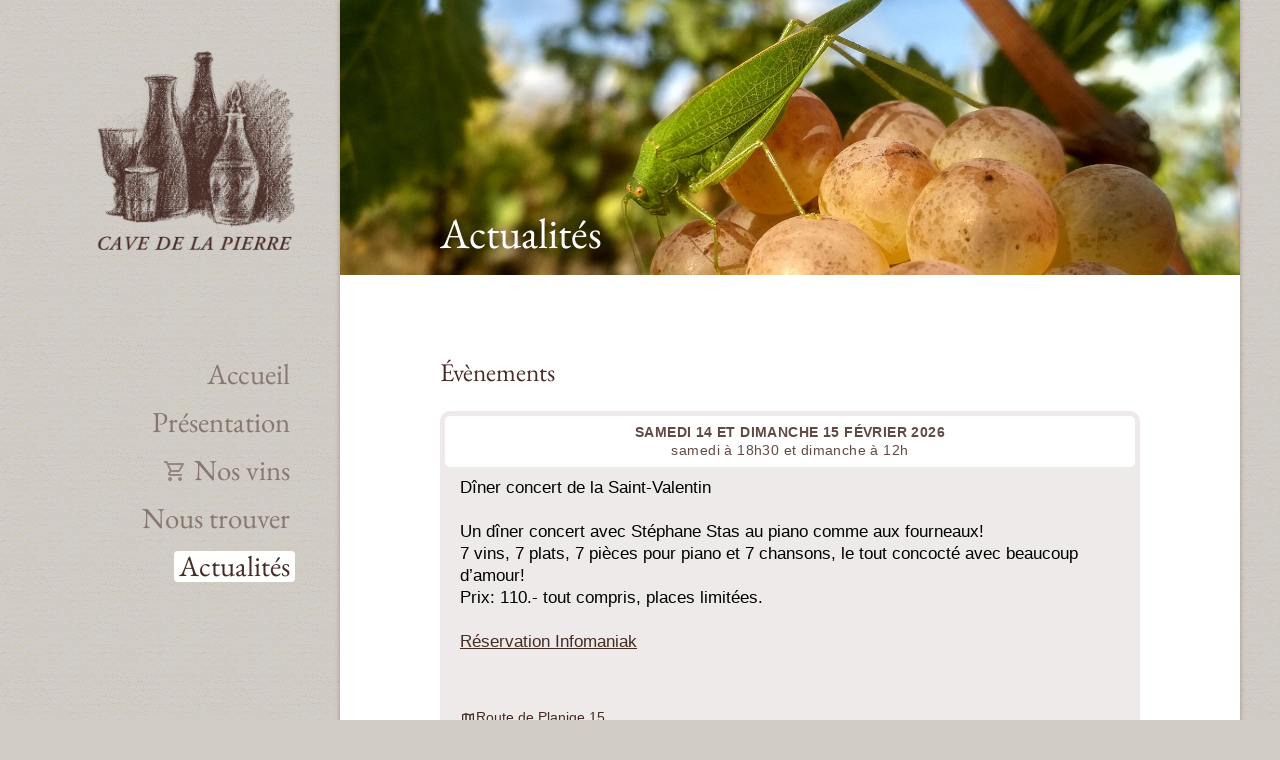

--- FILE ---
content_type: text/html; charset=UTF-8
request_url: https://cavedelapierre.ch/evenements
body_size: 2961
content:
<!DOCTYPE html>
<html lang="fr" itemscope itemtype="http://schema.org/LocalBusiness">
<head>
	<meta charset="utf-8" />
	<title>Cave de la Pierre - Actualités</title>
	<link href="/assets/media/favicon.ico" rel="shortcut icon" />
	<meta name="viewport" content="width=device-width, initial-scale=1.0 " />

	<meta itemprop="name"         content="Cave de la Pierre">
	<meta itemprop="description"  content="Samuel, Jacques et Lucie Clavien, Vignerons-œnologues
		&quot;Boire peu mais bon,
		boire pour avoir de l'esprit et non pour le perdre.&quot;">
	<meta itemprop="image"        content="/assets/media/logo_ext.jpg">

	<meta property="og:title"     content="Cave de la Pierre" />
	<meta property="og:type"      content="company" />
	<meta property="og:url"       content="http://cavedelapierre.ch/" />
	<meta property="og:image"     content="/assets/media/logo_ext.jpg" />
	<meta property="og:site_name" content="Cave de la Pierre" />
	<meta property="fb:admins"    content="760797871" />

	<link rel="stylesheet" href="/assets/css/public.main.css?v=20250401" />
	<script src="/assets/js/libraries.js?v=20250401"></script>
	<script src="/assets/js/main.min.js?v=20250401"></script>
</head>
<body>

<div class="page events">
	<div class="main">

		<div class="navigation">
			<a href="." class="site-logo">
				<img src="/assets/media/logo-2025.png" alt="Cave de la Pierre" class="logo-full">
				<img src="/assets/media/logo-2025-txt.png" alt="Cave de la Pierre" class="logo-text">
							</a>

			<div class="menu-overlay" id="menu-overlay"></div>
			<div class="mobile-menu-open" id="mobile-menu-open"><button><span>MENU</span></button></div>

			<nav class="menu" id="main-menu">
				<div class="mobile-menu-close" id="mobile-menu-close">
					<button>
						<svg class="svg-icon"><use href="#close" /></svg>
						<span class="visually-hidden">Fermer le menu</span>
					</button>
				</div>
				<ul>
				<li class="menu-home"><a href="/" ><span>Accueil</span></a></li><li class="menu-intro"><a href="/presentation" ><span>Présentation</span></a></li><li class="menu-commander"><a href="/commander" ><span class="has-icon"><svg class="svg-icon"><use href="#cart" /></svg>Nos vins</span></a></li><li class="menu-contact"><a href="/contact" ><span>Nous trouver</span></a></li><li class="menu-events"><a href="/evenements"  class="active"><span>Actualités</span></a></li>				</ul>
			</nav>
		</div>
<div class="content">
	<h1 class="page-title"><span>Actualités</span></h1>

	<h2>Évènements</h2>

	<div class="event"><div class="datetime"><h3 class="date">Samedi 14 et dimanche 15 février 2026</h3><div class="time">Samedi à 18h30 et dimanche à 12h</div></div><div class="desc">Dîner concert de la Saint-Valentin <br><br>
Un dîner concert avec Stéphane Stas au piano comme aux fourneaux! <br>
7 vins, 7 plats, 7 pièces pour piano et 7 chansons, le tout concocté avec beaucoup d’amour! <br>
Prix: 110.- tout compris, places limitées.<br> <br>
<a href="https://infomaniak.events/fr-ch/shop/diner-concert-de-la-st-valentin-GLJUBDLF14">Réservation Infomaniak</a></p></div><div class="place"><div class="adr"><svg class="svg-icon"><use href="#adr" /></svg><span>Route de Planige 15<br />
3973 Venthône</span></div></div></div><div class="event"><div class="datetime"><h3 class="date">Jeudi 14, vendredi 15 et samedi 16 mai 2026</h3><div class="time">11h-18h</div></div><div class="desc">Caves Ouvertes des Vins du Valais</div><div class="place"><div class="adr"><svg class="svg-icon"><use href="#adr" /></svg><span>Route de Planige 15<br />
3973 Venthône</span></div><div class="url"><svg class="svg-icon"><use href="#www" /></svg><span><a target="_blank" href="https://cavedelapierre.ch">Site web</a></span></div></div></div>
	<h2>Médias</h2>

	<ul class="press">
		<li>Article paru dans la revue <em>Terre &amp; Nature</em>, <span class="date">7 septembre 2023</span>
			<div class="more"><a href="/assets/media/docs/2023-09-07-TERRE_NATU-TN4-026-26-2.pdf" target="_blank">Télécharger le PDF</a> (200 Ko)</div>
		</li>
		<li>Article paru dans la revue <em>Terre &amp; Nature</em>, <span class="date">12 mai 2016</span>
			<div class="more"><a href="/assets/media/docs/2016-05-12-Terre-et-Nature.pdf" target="_blank">Télécharger le PDF</a> (800 Ko)</div>
		</li>
		<li>Article paru dans <em>Le Nouvelliste</em>, <span class="date">7 mai 2016</span>
			<div class="more"><a href="/assets/media/docs/2016-05-07-Nouvelliste.pdf" target="_blank">Télécharger le PDF</a> (4.9 Mo)</div>
		</li>
		<li>Article paru dans la revue <em>Le Sillon Romand</em>, <span class="date">12 décembre 1991</span>
			<div class="more"><a href="/assets/media/docs/1991-12-12-Sillon-Romand.pdf" target="_blank">Télécharger le PDF</a> (1.4 Mo)</div>
		</li>
	</ul>

	<h2>Distinctions</h2>

	<ul class="awards">
		<li>
			<div class="award-img">
				<img class="logo-uv" src="/assets/media/awards/gault-millau-2025.png" alt="Gault&Millau - Guide Suisse 2025 - les 150 meilleurs vignerons de Suisse - Samuel, Jacques et Lucie Clavien, Cave de la Pierre, Venthône VS">
			</div>
			<div class="award-desc">
				Depuis <strong>2021</strong>, nous avons l’honneur de figurer parmi les 150 meilleurs vignerons du <strong>Guide Suisse Gault&Millau</strong>.
			</div>
		</li>
	</ul>
</div>
	</div>
</div>

<svg display="none">
	<symbol viewBox="0 -960 960 960" id="cart">
		<path d="M280-80q-33 0-56.5-23.5T200-160q0-33 23.5-56.5T280-240q33 0 56.5 23.5T360-160q0 33-23.5 56.5T280-80Zm400 0q-33 0-56.5-23.5T600-160q0-33 23.5-56.5T680-240q33 0 56.5 23.5T760-160q0 33-23.5 56.5T680-80ZM246-720l96 200h280l110-200H246Zm-38-80h590q23 0 35 20.5t1 41.5L692-482q-11 20-29.5 31T622-440H324l-44 80h440q17 0 28.5 11.5T760-320q0 17-11.5 28.5T720-280H280q-45 0-68-39.5t-2-78.5l54-98-144-304H80q-17 0-28.5-11.5T40-840q0-17 11.5-28.5T80-880h65q11 0 21 6t15 17l27 57Zm134 280h280-280Z"/>
	</symbol>

	<symbol viewBox="0 -960 960 960" id="close">
		<path d="M480-424 284-228q-11 11-28 11t-28-11q-11-11-11-28t11-28l196-196-196-196q-11-11-11-28t11-28q11-11 28-11t28 11l196 196 196-196q11-11 28-11t28 11q11 11 11 28t-11 28L536-480l196 196q11 11 11 28t-11 28q-11 11-28 11t-28-11L480-424Z"/>
	</symbol>

	<symbol viewBox="0 -960 960 960" id="www">
		<path d="M480-80q-82 0-155-31.5t-127.5-86Q143-252 111.5-325T80-480q0-83 31.5-155.5t86-127Q252-817 325-848.5T480-880q83 0 155.5 31.5t127 86q54.5 54.5 86 127T880-480q0 82-31.5 155t-86 127.5q-54.5 54.5-127 86T480-80Zm0-82q26-36 45-75t31-83H404q12 44 31 83t45 75Zm-104-16q-18-33-31.5-68.5T322-320H204q29 50 72.5 87t99.5 55Zm208 0q56-18 99.5-55t72.5-87H638q-9 38-22.5 73.5T584-178ZM170-400h136q-3-20-4.5-39.5T300-480q0-21 1.5-40.5T306-560H170q-5 20-7.5 39.5T160-480q0 21 2.5 40.5T170-400Zm216 0h188q3-20 4.5-39.5T580-480q0-21-1.5-40.5T574-560H386q-3 20-4.5 39.5T380-480q0 21 1.5 40.5T386-400Zm268 0h136q5-20 7.5-39.5T800-480q0-21-2.5-40.5T790-560H654q3 20 4.5 39.5T660-480q0 21-1.5 40.5T654-400Zm-16-240h118q-29-50-72.5-87T584-782q18 33 31.5 68.5T638-640Zm-234 0h152q-12-44-31-83t-45-75q-26 36-45 75t-31 83Zm-200 0h118q9-38 22.5-73.5T376-782q-56 18-99.5 55T204-640Z"/>
	</symbol>

	<symbol viewBox="0 -960 960 960" id="adr">
		<path d="m574-129-214-75-186 72q-10 4-19.5 2.5T137-136q-8-5-12.5-13.5T120-169v-561q0-13 7.5-23t20.5-15l186-63q6-2 12.5-3t13.5-1q7 0 13.5 1t12.5 3l214 75 186-72q10-4 19.5-2.5T823-824q8 5 12.5 13.5T840-791v561q0 13-7.5 23T812-192l-186 63q-6 2-12.5 3t-13.5 1q-7 0-13.5-1t-12.5-3Zm-14-89v-468l-160-56v468l160 56Zm80 0 120-40v-474l-120 46v468Zm-440-10 120-46v-468l-120 40v474Zm440-458v468-468Zm-320-56v468-468Z"/>
	</symbol>

	<symbol viewBox="0 -960 960 960" id="map">
		<path d="M402-402 143-507q-13-5-19-15.5t-6-21.5q0-11 6.5-21.5T144-581l614-228q12-5 23-2t19 11q8 8 11 19t-2 23L581-144q-5 13-15.5 19.5T544-118q-11 0-21.5-6T507-143L402-402Zm140 134 162-436-436 162 196 78 78 196Zm-78-196Z"/>
	</symbol>
</svg>

</body>
</html>


--- FILE ---
content_type: text/css
request_url: https://cavedelapierre.ch/assets/css/public.main.css?v=20250401
body_size: 8446
content:
@font-face{font-family:"EB Garamond";font-style:italic;font-display:swap;src:url("../fonts/EBGaramond-Italic-VariableFont_wght.ttf") format("woff2");unicode-range:"U+0000-00FF, U+0131, U+0152-0153, U+02BB-02BC, U+02C6, U+02DA, U+02DC, U+0304, U+0308, U+0329, U+2000-206F, U+20AC, U+2122, U+2191, U+2193, U+2212, U+2215, U+FEFF, U+FFFD"}@font-face{font-family:"EB Garamond";font-style:normal;font-display:swap;src:url("../fonts/EBGaramond-VariableFont_wght.ttf") format("woff2");unicode-range:"U+0000-00FF, U+0131, U+0152-0153, U+02BB-02BC, U+02C6, U+02DA, U+02DC, U+0304, U+0308, U+0329, U+2000-206F, U+20AC, U+2122, U+2191, U+2193, U+2212, U+2215, U+FEFF, U+FFFD"}*{box-sizing:border-box}html{font-size:62.5%;--page-width: 120rem;--sidebar-width: 30rem;--sidebar-side-padding: 5rem;--menu-top-padding: 5rem;--home-side-padding: 10rem;--content-header-height: var(--sidebar-width);--content-side-padding: 10rem;--content-top-padding: 21rem;--content-bottom-padding: 15rem;--bloc-radius: 1rem}body{margin:0;padding:0;color:#462c25;font-size:1.7rem;line-height:1.3;font-family:sans-serif;background:#d0cbc4 url("src/bg.png") repeat 0 0 scroll}a{color:#462c25}h1,h2,h3{font-weight:normal;font-family:"EB Garamond",serif;line-height:1}h1{font-size:2.5em}h2{font-size:1.5em}h3{font-size:1.2em}pre{padding:.5rem 1rem;background-color:#ede5e3;max-width:68.2rem;margin:2.5rem auto;white-space:pre-wrap;font-size:.7em}select,textarea,input[type=text],input[type=tel],input[type=number],input[type=email]{padding:.1rem .2rem;font-family:sans-serif;border:.1rem solid #928581;background-color:#f5f1ef}select:focus,textarea:focus,input[type=text]:focus,input[type=tel]:focus,input[type=number]:focus,input[type=email]:focus{border-color:#462c25;background-color:#fff;outline:none}select:focus-visible,textarea:focus-visible,input[type=text]:focus-visible,input[type=tel]:focus-visible,input[type=number]:focus-visible,input[type=email]:focus-visible{outline:.2rem solid #09c;outline-offset:.2rem;border-radius:.2rem}button{font-family:sans-serif}table{width:100%;border-collapse:collapse}.sr-only:not(:focus):not(:active){clip:rect(0 0 0 0);clip-path:inset(100%);height:.1rem;overflow:hidden;position:absolute;white-space:nowrap;width:.1rem}.visually-hidden:not(:focus):not(:active){width:.1rem;height:.1rem;overflow:hidden;clip:rect(0 0 0 0);clip-path:inset(50%);position:absolute;white-space:nowrap}.svg-icon{display:inline-block;width:2.4rem;height:2.4rem;fill:#462c25}@keyframes warningBlink{0%{color:#fff;background-color:#c00}100%{color:#c00;background-color:rgba(0,0,0,0)}}.page{min-height:100vh;position:relative}.main{display:grid;grid-template-columns:var(--sidebar-width) 1fr;grid-template-rows:1fr;width:var(--page-width);max-width:100vw;min-height:100vh;min-height:100dvh;margin:0 auto;position:relative;z-index:2}.main .content{min-height:100vh;min-height:100dvh;padding:calc(var(--sidebar-width) + var(--menu-top-padding)) var(--content-side-padding) var(--content-bottom-padding);background-color:#fff;box-shadow:0 0 .5rem 0 rgba(70,44,37,.35)}.navigation .site-logo{display:block;margin:0;padding:var(--sidebar-side-padding);position:relative;left:.5rem;text-decoration:none}.navigation .site-logo .logo-full{display:block;width:100%;height:auto}.navigation .site-logo .logo-text{display:none}.navigation .site-logo:focus-visible{box-shadow:none;outline:.2rem solid #fff;outline-offset:-4rem;border-radius:4.5rem}.navigation .mobile-menu-open,.navigation .mobile-menu-close{display:none}.navigation .menu{padding:var(--menu-top-padding) 0;font-size:1.7em;line-height:1;font-family:"EB Garamond",serif;text-align:right}.navigation .menu ul{position:relative;z-index:5;margin:0;padding:0}.navigation .menu li{list-style:none;order:1;margin-bottom:.5rem;padding:.9rem calc(var(--sidebar-side-padding) - .5rem) .3rem 0}.navigation .menu li a{display:inline-block;padding:.1rem .5rem .2rem;color:#877671;text-decoration:none;border-radius:.4rem;white-space:nowrap}.navigation .menu li a .svg-icon{fill:currentColor}.navigation .menu li a:hover{color:#462c25}.navigation .menu li a.active{color:#462c25;background-color:#fff}.navigation .menu li a:focus-visible{outline:none;box-shadow:none;color:#462c25;outline:.2rem solid #fff;outline-offset:.2rem}.navigation .menu li .has-icon{position:relative;display:inline-block;padding-left:3.5rem}.navigation .menu li .svg-icon{width:2.4rem;height:2.4rem;position:absolute;top:.3rem;left:.4rem;opacity:.8}.content h1+h2,.content h1+p{margin-top:1rem}.content h2{margin:1.5em 0 1em}.content h3{margin:1.5em 0 1em}.content p{margin:1.2em 0}.content ul{padding-left:1em}.content li{margin:.6em 0}.content a:focus-visible{text-decoration:none;box-shadow:none;outline:.2rem solid #09c;outline-offset:.2rem;border-radius:.2rem}.content .note_visites{text-align:center;font-style:italic}.content .viewer{display:flex;gap:.3em;margin:3.5rem 0}.content .viewer a{display:block;margin:0 auto;position:relative;text-decoration:none}.content .viewer a::after{display:block;content:"";width:2.4rem;height:2.4rem;position:absolute;left:auto;top:auto;right:.7rem;bottom:.7rem;border-radius:.4rem;background:rgba(0,0,0,0) url("src/zoom.png") no-repeat 50% 50% scroll;opacity:.5;transition:all .2s ease-out}.content .viewer a:hover::after{opacity:1;background-color:rgba(0,0,0,.25)}.content .viewer a:focus-visible{border-radius:.8rem}.content .viewer img{display:block;margin:0 auto;width:100%;border-radius:var(--bloc-radius)}.content figcaption{padding:.2rem 0;color:#a39692;font-size:.7em;text-align:right;text-decoration:none}.content{position:relative}.content .page-title{position:absolute;left:0;right:0;top:0;z-index:1;height:calc(var(--content-header-height) - var(--sidebar-side-padding)/2);margin:0;color:#fff;background:#462c25 none 50% 100%/cover no-repeat scroll;display:flex;justify-content:flex-start;align-items:flex-end}.content .page-title span{display:block;padding:var(--sidebar-side-padding) var(--content-side-padding) calc(var(--sidebar-side-padding)/2);text-shadow:0 0 1rem rgba(0,0,0,.5);line-height:.8;text-wrap:balance}.page.intro .content .page-title{background-image:url("../media/headers/header-vendanges.jpg")}.page.prix .content .page-title,.page.commander .content .page-title{background-image:url("../media/headers/header-grappe.jpg")}.page.contact .content .page-title{background-image:url("../media/headers/header-hiver.jpg")}.page.events .content .page-title{background-image:url("../media/headers/header-sauterelle.jpg")}.viewer-overlay{display:none;position:fixed;left:0;right:0;top:0;bottom:0;z-index:9;background-color:rgba(0,0,0,.65);cursor:pointer}.viewer-overlay .viewer-content{margin:5%;margin:5vh 5vw}.viewer-overlay .viewer-content img{display:block;margin:0 auto;max-width:90vw;max-height:90vh;box-shadow:0 1rem 5rem -1.5rem rgba(0,0,0,.75);cursor:default}.home .page-title{display:block;position:static;background:none;height:auto;color:inherit}.home .page-title span{display:inline;padding:0;text-shadow:none;color:inherit}.home .navigation .site-logo{position:static}.home .main{width:100%;display:grid;grid-template-columns:1fr 30rem 60rem 30rem 1fr;grid-template-rows:min-content min-content 1fr min-content min-content;grid-template-areas:"bg1 bg1   logo    bg2     bg2" ".   menu  intro   agenda  ." ".   menu  devise  agenda  ." ".   menu  logos   credits ."}.home .navigation,.home .content{display:contents;box-shadow:none}.home .bg1{grid-area:bg1}.home .bg2{grid-area:bg2}.home .site-logo{grid-area:logo}.home .menu{grid-area:menu}.home .intro{grid-area:intro}.home .actuel{grid-area:agenda}.home .devise{grid-area:devise}.home .logos{grid-area:logos}.home .credits{grid-area:credits}.home .navigation .site-logo,.home .intro,.home .devise,.home .logos{padding-left:var(--home-side-padding);padding-right:var(--home-side-padding);background-color:#fff;text-align:center;position:relative;z-index:1}.home .menu,.home .intro,.home .actuel{padding-top:var(--menu-top-padding)}.home .actuel h2{margin-top:0}.home .navigation .menu,.home .page-title,.home .actuel h2{font-size:2em}.home .navigation .menu ul{position:relative;top:-1rem}.home .actuel,.home .credits{padding-left:var(--sidebar-side-padding)}.home .actuel-inside{position:relative;z-index:2}.home .actuel-inside::before{content:"";position:absolute;left:-2rem;right:-2rem;top:-1.5rem;bottom:-1.5rem;z-index:-1;background-color:rgba(0,0,0,.07);border-radius:1rem}.home .navigation .menu{box-shadow:-0.5rem 0 .5rem -0.5rem rgba(70,44,37,.35) inset}.home .actuel,.home .credits{box-shadow:.5rem 0 .5rem -0.5rem rgba(70,44,37,.35) inset}.home .bg1,.home .bg2,.home .bg3{background-color:rgba(70,44,37,.25);background-size:100vw auto;background-size:100dvw auto;background-attachment:scroll;background-repeat:no-repeat;box-shadow:0 -0.5rem .5rem -0.5rem rgba(0,0,0,.5) inset}.home .bg1{background-position:0 50%}.home .bg2{background-position:100% 50%}.home .bg3{display:none}.home .site-logo{left:auto}.home .site-logo:focus-visible{border-radius:0;outline:2px solid #462c25;outline-offset:-0.5rem}.home .menu li .svg-icon{width:3rem;height:3rem;left:-0.5rem}.home .intro{text-wrap:balance;padding-bottom:var(--menu-top-padding)}.home .intro .page-title{margin-bottom:3rem}.home .actuel{padding-bottom:var(--menu-top-padding)}.home .actuel .item{display:block;margin:0 -1rem .5rem;padding:.5rem 1rem;text-decoration:none;border-radius:.5rem}.home .actuel .item:hover,.home .actuel .item:focus{background-color:rgba(255,255,255,.5)}.home .actuel .item:hover .desc,.home .actuel .item:focus .desc{text-decoration:underline}.home .actuel .item:focus-visible{outline:2px solid #fff;outline-offset:.2rem}.home .actuel .date{display:block;margin-bottom:.5rem;font-size:.85em;opacity:.65;font-variant:small-caps;letter-spacing:-2%;line-height:1}.home .actuel .desc{display:block;max-height:2lh;overflow:hidden;line-height:1.2}.home .actuel .desc *{all:unset;display:inline;list-style:none;margin:0 .5em 0 0;padding:0;border:none}.home .actuel .more{display:none}.home .devise{font-size:1.1em;font-style:italic;font-family:"EB Garamond",serif;text-wrap:balance}.home .devise p{margin:0}.home .logos{display:flex;justify-content:space-between;align-items:center;padding-bottom:var(--menu-top-padding)}.home .logos img{display:block}.home .logo-uv{width:11rem}.home .logo-gl{width:9.3rem}.home .logo-gm{width:14rem}.home .credits{font-size:.75em;padding-bottom:var(--menu-top-padding);display:flex;flex-direction:column;justify-content:flex-end}.home .credits p{margin:0;opacity:.4}.home .navigation .site-logo{z-index:3}.home .site-logo .slide1{position:absolute;left:100%;top:0;z-index:10;height:100vh;height:100dvh;background-color:#fff}.home .bg1,.home .bg2{position:relative}.home .bg1 .slide2,.home .bg2 .slide2{position:absolute;left:0;right:0;bottom:0;z-index:1;height:0%;background:#d0cbc4 url("src/bg.png") repeat 0 0 scroll}.prix .note,.commander .note{margin-bottom:1.5rem;padding:1rem;font-style:italic;text-align:center;font-size:.85em;background-color:#f9f9f8;border:.1rem solid #dad5d3}.prix table,.commander table{border-bottom:.1rem solid #dad5d3}.prix tr,.commander tr{border-top:.1rem solid #dad5d3}.prix tbody tr:last-child,.commander tbody tr:last-child{border-bottom:.1rem solid #dad5d3}.prix thead tr,.commander thead tr{border-top:none;border-bottom:.2rem solid #462c25}.prix tbody tr,.commander tbody tr{background-color:#f9f9f8}.prix tbody tr.cat,.commander tbody tr.cat{background-color:rgba(0,0,0,0)}.prix th,.prix td,.commander th,.commander td{width:15%;line-height:2rem;padding:.5rem 1rem;white-space:nowrap;vertical-align:top}.prix th.n,.prix td.n,.commander th.n,.commander td.n{width:40%;text-align:left;white-space:initial}.prix th,.commander th{text-align:right;vertical-align:bottom;font-weight:normal}.prix th i,.commander th i{display:block;font-style:normal;font-size:.8em}.prix td,.commander td{text-align:right}.prix tr.cat td,.commander tr.cat td{text-align:left}.prix tr.cat h2,.commander tr.cat h2{line-height:3.5rem;margin:1.5rem 0 1rem}.prix td.c,.commander td.c{border-left:.1rem solid #dad5d3;background-color:#fff;transition:all .25s ease-out}.prix td.e,.commander td.e{background-color:#f9f9f8}.prix td.ep,.commander td.ep{color:#baa}.prix td.ep>div,.commander td.ep>div{min-width:8.8rem;margin:-0.5rem -1rem;padding:.5rem 1rem;position:relative}.prix td.ep>div>span,.commander td.ep>div>span{font-size:1.2rem;position:absolute;top:0;left:.3rem;color:#c00}.prix td.ep i,.commander td.ep i{font-size:1.2rem}.prix td b,.commander td b{color:#c00;font-weight:bold}.prix td.nd,.commander td.nd{cursor:default !important;background-color:#f9f9f8 !important}.prix .notes,.commander .notes{margin:7.5rem 0 5rem;padding:.5rem 1.5rem;background-color:#edeae9;border-radius:var(--bloc-radius)}.prix .notes p:first-child,.commander .notes p:first-child{margin-top:.75rem}.prix .notes p:last-child,.commander .notes p:last-child{margin-bottom:.75rem}.btn-order{display:none;margin:7.5rem 0 0;text-align:center}.btn-order a{display:inline-block;position:relative;padding:.8rem 2rem .6rem;font-size:2.4rem;line-height:1.1;text-align:center;font-family:"EB Garamond",serif;text-decoration:none;border-radius:.8rem;border:.1rem solid rgba(70,44,37,.5);background-color:rgba(70,44,37,.25);box-shadow:0 .5rem .8rem -0.5rem rgba(70,44,37,.5)}.btn-order a:hover{color:#462c25;border-color:#462c25;background-color:#fff}.btn-order a:hover .svg-icon{fill:#462c25}.btn-order .has-icon{position:relative;display:inline-block;padding-left:2.5rem}.btn-order .svg-icon{position:absolute;top:0;left:-0.5rem}.commander .step-title{line-height:1}.commander table{border-bottom:none;cursor:default}.commander th,.commander td{width:auto}.commander th.n,.commander td.n{width:35%}.commander th.c,.commander td.c{width:12%}.commander th.t,.commander td.t{width:12%}.commander td.a{width:5%}.commander td.n{cursor:pointer}.commander td .label{display:none}.commander td.c{color:#877671;cursor:pointer}.commander td.c:hover{background-color:#e6f5fa}.commander td.ep{cursor:default}.commander td.ep:hover{background-color:#fff}.commander tr.cat.total td{cursor:default;background-color:#fff}.commander td.a{padding:.3rem .5rem}.commander td.a .btn{position:relative;float:right;display:block;width:2.4rem;height:2.4rem;background:#09c;cursor:pointer;border:none;border-radius:.4rem}.commander td.a .btn .svg-icon{position:absolute;left:.3rem;top:.3rem;width:1.8rem;height:1.8rem;fill:#fff}.commander td.a .btn:hover{background-color:#59bdde}.commander td.a .btn:focus-visible{outline:.2rem solid #09c;outline-offset:.2rem}.commander .soldout td{cursor:default}.commander .soldout td.a .btn{display:none}.commander th.t,.commander td.t{text-align:right;border-left:.3rem double #462c25;background-color:#fff}.commander td.has-qt{cursor:pointer;color:#000;border:.1rem solid #80cce6;background-color:#ccebf5}.commander td.has-qt:hover{background-color:#ccebf5}.commander td.ep{cursor:not-allowed}.commander td.ep>div>em{opacity:.5;font-style:normal}.commander tfoot{color:#fff;background-color:#a39692}.commander tfoot .shipping-mode{color:#462c25;background-color:#fff;border-top:.2rem solid #462c25}.commander tfoot .shipping-mode td{padding:5rem 1rem}.commander tfoot .shipping-mode .label{padding-top:5.6rem}.commander tfoot .shipping-mode .choices{padding-left:0;padding-right:2.5rem}.commander tfoot .shipping-mode-choice{padding:.5rem .5rem .5rem 4rem;line-height:2.4rem;border:.1rem solid #dad5d3;border-radius:var(--bloc-radius);background:#f9f9f8 url("data:image/svg+xml,%3Csvg xmlns='http://www.w3.org/2000/svg' height='24px' viewBox='0 0 24 24' width='24px' fill='%23472c25'%3E%3Cpath d='M0 0h24v24H0V0z' fill='none'/%3E%3Cpath d='M12 2C6.48 2 2 6.48 2 12s4.48 10 10 10 10-4.48 10-10S17.52 2 12 2zm0 18c-4.42 0-8-3.58-8-8s3.58-8 8-8 8 3.58 8 8-3.58 8-8 8z'/%3E%3C/svg%3E") no-repeat .5rem .5rem/2.4rem auto scroll;cursor:pointer}.commander tfoot .shipping-mode-choice.checked{background-image:url("data:image/svg+xml,%3Csvg xmlns='http://www.w3.org/2000/svg' height='24px' viewBox='0 0 24 24' width='24px' fill='%23472c25'%3E%3Cpath d='M0 0h24v24H0V0z' fill='none'/%3E%3Cpath d='M12 2C6.48 2 2 6.48 2 12s4.48 10 10 10 10-4.48 10-10S17.52 2 12 2zm0 18c-4.42 0-8-3.58-8-8s3.58-8 8-8 8 3.58 8 8-3.58 8-8 8z'/%3E%3Ccircle cx='12' cy='12' r='5'/%3E%3C/svg%3E")}.commander tfoot .shipping-mode-choice+.shipping-mode-choice{margin-top:1rem}.commander tfoot .shipping-mode-note{margin-top:.5rem;line-height:1;font-size:1.4rem;opacity:.65}.commander tfoot td.t{background-color:rgba(0,0,0,0)}.commander tfoot td{text-align:left}.commander tfoot td h2{margin:0;line-height:3.5rem}.commander tfoot tr{border-top:none}.commander tfoot .tr-int h2{font-size:1.6rem;font-family:sans-serif}.commander tfoot tr.total{border-top:.2rem solid #462c25}.commander tfoot tr.total h2{margin-bottom:0}.commander tfoot tr.total .c{border:none;text-align:right}.commander tfoot tr.total .t{text-align:right;font-weight:bold;font-size:2rem;vertical-align:middle}.commander tfoot .cartons{background-color:rgba(0,0,0,.25)}.commander tfoot .cartons td{padding-left:.5rem;padding-right:.5rem}.commander tfoot .cartons h2{margin-left:.5rem;margin-right:.5rem}.commander tfoot .cartons .notice-bt1{color:#c00}.commander tfoot .cartons-data{margin:.7rem 0;display:flex;flex-wrap:wrap}.commander tfoot .cartons-data-title{flex:0 0 11rem;min-width:11rem;padding-right:1rem;text-align:right;font-weight:bold}.commander tfoot .cartons-data-data{flex:1 0 auto;flex-basis:calc(100% - 11rem)}.commander tfoot .cartons.notice{border-top:none}.commander tfoot .cartons.notice td{text-align:center;padding:0;white-space:normal}.commander tfoot .cartons.notice td div{padding:1rem 1.5rem;font-style:normal;font-size:.85em;line-height:1.3;background-color:rgba(91,33,28,.65)}.commander tfoot .cartons.notice td .star{font-style:normal;font-weight:bold}.commander tfoot .shipping .notice{font-size:.85em;text-align:right;line-height:1.3;vertical-align:middle}.commander tfoot .shipping .t{vertical-align:middle}.commander .order-note{margin-top:0;margin-bottom:2.5rem}.commander .order-steps{position:relative;overflow:hidden;margin:0 -0.4rem;padding:0 .4rem;display:flex;flex-wrap:nowrap}.commander .order-step{flex:0 0 100%;background-color:#fff}.commander .popin-wrapper{position:fixed;left:0;right:0;top:0;bottom:0;z-index:999;background:rgba(0,0,0,.5);display:none;justify-content:center;align-items:center}.commander .popin-wrapper.show{display:flex}.commander .popin-wrapper .popin{overflow:hidden;position:relative;width:48rem;max-width:90vw;padding:2rem 2.5rem;max-height:90vh;overflow-y:auto;background-color:#fff;border-radius:.2rem;box-shadow:0 1.5rem 5rem -2rem #000}.commander .form{position:relative}.commander .form h2{margin:0 0 2.5rem;padding-right:2.5rem}.commander .form tr,.commander .form th,.commander .form td{border:none;line-height:3rem;background-color:rgba(0,0,0,0)}.commander .form table .name,.commander .form table .price,.commander .form table .total{text-align:right}.commander .form table .qt{padding-right:2rem;text-align:left}.commander .form table .qt label{display:block}.commander .form table .qt .limit{line-height:1.2;color:#c00;margin-bottom:.5rem}.commander .form table .qt .limit span{display:inline-block;padding:.1em .3em;margin-left:-0.3em;font-size:1.2rem;border-radius:.25em}.commander .form table .qt .limit.blink span{animation-name:warningBlink;animation-duration:.5s;animation-timing-function:linear;animation-iteration-count:3}.commander .form table .total{background-color:#ccebf5}.commander .form table .total span{display:inline-block;min-width:5rem}.commander .form table .remove{width:2.4rem;padding-right:0;text-align:right;vertical-align:middle}.commander .form table .remove button{display:block;width:2.4rem;height:2.4rem;padding:0;border:none;background:rgba(0,0,0,0);cursor:pointer}.commander .form table .remove button:hover .svg-icon{fill:#c00}.commander .form input,.commander .form textarea{padding:.5rem .7rem;font-size:1.7rem;line-height:1.125}.commander .form input[type=number]{-moz-appearance:textfield;appearance:textfield}.commander .form input[type=number]::-webkit-inner-spin-button,.commander .form input[type=number]::-webkit-outer-spin-button{-webkit-appearance:none;margin:0}.commander .form .mandatory{font-weight:bold;color:#c00}.commander .form .actions{margin-top:2rem;padding-top:2rem;text-align:right;border-top:.2rem solid #462c25}.commander .form .popin-close{position:absolute;right:0;top:0;z-index:10;padding:0;width:4rem;height:4rem;text-align:right;cursor:pointer;background:rgba(0,0,0,0);border:none}.commander .form .popin-close::-moz-focus-inner{border:0}.commander .form .popin-close .svg-icon{position:absolute;right:.5rem;top:.5rem}.commander .form .popin-close:hover .svg-icon{fill:#09c}.commander .form .popin-close:focus-visible{outline:none;box-shadow:none}.commander .form .popin-close:focus-visible svg{outline:.2rem solid #09c;outline-offset:.2rem;border-radius:.2rem}.commander .form .popin-save{padding:.5rem 1rem}.commander .form .popin-back{padding:.5rem 1rem;float:left}.commander .form .popin-remove{float:left;padding:.6rem 1.1rem .6rem 0;color:#c00;border:none;background-color:rgba(0,0,0,0);cursor:pointer}.commander .form .popin-remove:hover{text-decoration:underline}.commander .products-select tbody tr:last-child{border:none}.commander .popin-qt input{width:4.5rem;text-align:center}.commander .order-client .form-item{margin-bottom:1.5rem}.commander .order-client .form-item label{font-size:.8em;display:block;margin-bottom:.5rem}.commander .order-client .form-item input,.commander .order-client .form-item textarea{width:100%}.commander .order-client .form-item-city .labels{margin-bottom:.5rem}.commander .order-client .form-item-city .labels::after{content:"";display:table;clear:both}.commander .order-client .form-item-city .labels label{display:block;float:left;margin:0}.commander .order-client .form-item-city .labels label:first-child{min-width:9.5rem}.commander .order-client .form-item-city .inputs::after{content:"";display:table;clear:both}.commander .order-client .form-item-city .inputs input{float:left;display:block;width:calc(100% - 9.5rem)}.commander .order-client .form-item-city .inputs input[type=number]{width:9rem;margin-right:.5rem}.commander .order-client .form-item-radio{position:relative}.commander .order-client .form-item-radio input{position:absolute;left:0;top:0;z-index:-100;visibility:hidden;opacity:0;width:.1rem;height:.1rem;overflow:hidden}.commander .order-client .form-item-radio label{display:inline-block;padding:.5rem 1rem;background-color:#edeae9;margin-right:.5rem;cursor:pointer;border-radius:.4rem}.commander .order-client .form-item-radio label:hover{background-color:#d1cac9}.commander .order-client .form-item-radio label.active{color:#fff;background-color:#462c25}.commander .order-client .form-item-checkbox::after{content:"";display:table;clear:both}.commander .order-client .form-item-checkbox .input{float:left;width:2rem}.commander .order-client .form-item-checkbox input{margin:0;width:auto}.commander .order-client .form-item-checkbox label{float:left;margin:0;width:calc(100% - 2rem)}.commander .order-client textarea{min-height:12rem}.commander .order-summary table tfoot{color:#462c25;background-color:rgba(0,0,0,0)}.commander .order-summary table .name{text-align:left}.commander .order-summary table .qt1{text-align:right;width:1rem;padding-right:.5rem}.commander .order-summary table .qt2{padding-left:0}.commander .order-summary table .price{white-space:nowrap}.commander .order-summary table .shipping .name{font-weight:bold}.commander .order-summary-data{margin:2.5rem 0;padding:0 1rem 1rem;border:.1rem solid #ccc;border-radius:.2rem}.commander .order-actions{margin:2.5rem 0;padding:1rem;text-align:right;background-color:#ccebf5}.commander .order-actions button{padding:.5rem 1rem;margin:.5rem}.commander .order-actions .order-action-prev{float:left}.commander .order-actions .order-action-reset{float:left}.commander .order-actions .order-action-reset button{margin-left:-0.5rem;padding-left:1rem .5rem;color:#c00;border:.1rem solid rgba(0,0,0,0);background-color:rgba(0,0,0,0);cursor:pointer}.commander .order-actions .order-action-reset button:hover{text-decoration:underline}.commander .order-actions .order-action-reset button:focus-visible{text-decoration:none;box-shadow:none;outline:.2rem solid #c00;border-radius:.4rem}.commander .order-actions .order-action-send button{font-weight:bold}.commander .order-summary h2{margin-bottom:0}.commander .order-summary .notice{margin:0;padding:.5rem 1rem;font-size:.85em;color:#004d66;font-style:normal;background-color:#ccebf5}.commander .order-summary table{background-color:#edeae9}.commander .order-summary table th,.commander .order-summary table td{text-align:left;line-height:1.2;white-space:normal}.commander .order-summary table tr:first-child th,.commander .order-summary table tr:first-child td{padding-top:1rem}.commander .order-summary table tr:last-child th,.commander .order-summary table tr:last-child td{padding-bottom:1rem}.commander .order-summary table thead{display:none;font-size:.8em}.commander .order-summary table tfoot{border-top:.3rem double #462c25}.commander .order-summary table tfoot th{font-weight:bold}.commander .order-summary table tfoot .shipping th{font-weight:normal}.commander .order-summary table .price{text-align:right}.commander .order-summary h3{margin:2rem 0 1rem;font-size:1.5em;font-weight:normal;font-family:"EB Garamond",serif}.commander .order-summary .order h3{margin-top:1rem}.commander .order-summary .client .notes{margin:0;padding:.5rem 1rem}.commander .order-summary .client .contact-error{margin-top:1rem;padding:.5rem 1rem;font-size:.85em;color:maroon;background:#fcc}.commander .working{position:absolute;left:0;right:0;top:0;bottom:0;z-index:1;background:#fff;font-size:3rem;text-align:center;font-family:"EB Garamond",serif}.commander .working .msg{padding-top:25vh}.commander .working .msg span{font-size:.8em}.contact .content .note_visites{text-wrap:balance;text-align:left}.contact .infos{margin:0 0 3.5rem 0;position:relative;display:flex;justify-content:space-between;gap:2rem}.contact .infos .data{flex:0 0 auto}.contact .infos .image img{display:block;max-width:100%;background-color:#f6f4f4;border-radius:var(--bloc-radius)}.contact .infos .image a{display:block;text-decoration:none}.contact .infos .image a:hover{text-decoration:underline}.contact .infos .image a:focus-visible{border-radius:.6rem}.contact .infos h2{margin:0 0 2rem}.contact dl{display:flex;flex-wrap:wrap;margin:0}.contact dt{min-width:7.5rem}.contact dd{margin:0;white-space:nowrap}.contact .maps{margin:1.2em 0}.contact .note_visites{margin-bottom:5rem}.contact .adresses-wrapper h3{padding-bottom:.5rem;border-bottom:1px dotted #462c25}.contact .adresses{padding-left:0;list-style:none}.contact .adresses li{overflow:hidden;margin:.2rem 0;padding:.5rem 0}.contact .adresses span{display:inline-block;line-height:2rem}.contact .adresses .name{margin-right:.1em}.contact .adresses .addr{float:right}.contact .adresses .addr,.contact .adresses a{color:#90807c}.contact .adresses a:hover{color:#462c25}.events .event{margin-bottom:1rem;padding:.5rem;border-radius:var(--bloc-radius);background-color:#edeae9}.events .event .datetime,.events .event .desc,.events .event .place{margin:0;padding:1rem 1.5rem}.events .event .datetime{display:flex;flex-direction:column;justify-content:center;margin:0;color:rgba(70,44,37,.85);font-size:.8em;text-align:center;line-height:1;letter-spacing:.03em;border-radius:calc(var(--bloc-radius)/2);background-color:#fff}.events .event .date{margin:0;font-size:1em;font-weight:bold;font-style:normal;line-height:1;text-transform:uppercase;font-family:sans-serif}.events .event .time{margin:.5rem 0 0;text-transform:lowercase}.events .event .desc{margin:0 0 1rem;color:#000}.events .event .place{font-size:.85em;line-height:1.1}.events .event .place .adr,.events .event .place .map,.events .event .place .url{display:flex;align-items:flex-start;gap:.75rem;margin:.75rem 0}.events .event .place .adr:last-child,.events .event .place .map:last-child,.events .event .place .url:last-child{margin-bottom:0}.events .event .place .svg-icon{flex:0 0 1.6rem;width:1.6rem;height:1.6rem;position:relative;top:.1rem}.no-events{text-wrap:balance;text-align:center;font-style:italic;line-height:1.2;opacity:.65}.content .press{padding-left:0}.content .press li{display:block;margin:0 0 .3rem;padding:1rem 1.5rem;overflow:hidden;text-decoration:none;background-color:#f6f4f4;border-radius:.5rem}.content .press li .date{color:#90807c}.content .press li .more{display:block;margin-left:1.5rem;float:right}.content .press li{font-size:.9em}.content .awards{margin:0;padding:0;list-style:none}.content .awards li{margin:0;display:flex;gap:.3rem}.content .awards .award-img{flex:0 0 0}.content .awards img{display:block;max-width:min(50vw - var(--content-side-padding),200px);width:auto;border-radius:.5rem}.content .awards .award-desc{font-size:.9em;padding:1rem 1.5rem;background-color:#f6f4f4;border-radius:.5rem}.fade-enter-active,.fade-leave-active{transition:opacity .35s}.fade-enter,.fade-leave-to{transition-duration:.2s;opacity:0}.step-transition-rtl-enter{opacity:0}.step-transition-rtl-enter-to{transform:translateX(-100%)}.step-transition-rtl-leave-to{opacity:0;transform:translateX(-100%)}.step-transition-ltr-enter{opacity:0;transform:translateX(-200%)}.step-transition-ltr-enter-to{transform:translateX(-100%)}.step-transition-ltr-leave-to{opacity:0;transform:translateX(100%)}.step-transition-rtl-enter-active,.step-transition-rtl-leave-active,.step-transition-ltr-enter-active,.step-transition-ltr-leave-active{transition:all .35s linear}@media(max-width: 1300px){.home .main{display:grid;grid-template-columns:1fr max-content 60rem 1fr;grid-template-rows:min-content min-content 1fr min-content;grid-template-areas:"bg1 bg1     logo   bg2" ".   menu    intro  ." ".   agenda  devise ." ".   agenda  logos  ." ".   credits logos  ."}.home .actuel{padding-top:0;padding-right:var(--sidebar-side-padding);text-align:right;box-shadow:-0.5rem 0 .5rem -0.5rem rgba(70,44,37,.35) inset}.home .credits{padding-right:var(--sidebar-side-padding);text-align:right;box-shadow:-0.5rem 0 .5rem -0.5rem rgba(70,44,37,.35) inset}}@media(max-width: 1200px){html{--sidebar-width: 22rem;--sidebar-side-padding: 3rem;--content-side-padding: 5rem;--content-top-padding: 15rem;--content-bottom-padding: 10rem}body{background-image:none}.main .content{box-shadow:none}}@media(max-width: 1000px){.home .main{grid-template-columns:1fr auto 60rem;grid-template-areas:"bg1 bg1     logo   " ".   menu    intro  " ".   agenda  devise " ".   agenda  logos  " ".   credits logos  "}.home .bg1{background-size:cover;background-position:50% 50%}.home .bg2{display:none}}@media(max-width: 920px){html{--content-side-padding: 3.5rem;--content-bottom-padding: 7rem;--menu-height: 5rem}.main{display:block;padding-top:var(--menu-height);position:relative}.main .content{padding-top:var(--sidebar-width)}.main .page-title{font-size:2em}.navigation{background:#fff;display:flex;justify-content:space-between;align-items:center;justify-items:stretch;position:fixed;left:0;right:0;top:0;z-index:5;box-shadow:0 0 1rem -0.5rem #000}.navigation .site-logo{left:auto;height:var(--menu-height);display:flex;justify-content:flex-start;align-items:center;padding:0 var(--content-side-padding)}.navigation .site-logo:focus-visible{outline:.2rem solid #462c25;outline-offset:-1rem;border-radius:1.7rem}.navigation .site-logo .logo-text{max-height:2rem;max-width:calc(100vw - 14rem);max-width:calc(100dvw - 14rem);width:auto;height:auto;display:block}.navigation .site-logo .logo-full{display:none}.navigation .mobile-menu-open{display:block;font-size:1em;font-weight:bold;display:flex;align-items:center;cursor:pointer;user-select:none;position:fixed;bottom:1.25rem;right:var(--content-side-padding);z-index:10;padding:1.2rem 2rem 1.1rem;border-radius:.75rem;box-shadow:0 0 0 .5rem #fff;background-color:#462c25;color:#fff}.navigation .mobile-menu-open button{all:unset;margin:0 -0.5rem;padding:0 .5rem}.navigation .mobile-menu-open button:focus-visible{outline:.2rem solid #462c25;outline-offset:.3rem;border-radius:.4rem}.navigation .mobile-menu-close{display:block;position:absolute;right:0;top:0;z-index:10}.navigation .mobile-menu-close button{all:unset;display:block;padding:2rem;line-height:0;cursor:pointer}.navigation .mobile-menu-close button:focus-visible{outline:.2rem solid #462c25;outline-offset:-1.5rem;border-radius:2rem}.navigation .mobile-menu-close button svg{display:block;fill:rgba(70,44,37,.75)}.navigation .menu{position:fixed;left:0;width:100vw;width:100dvw;top:0;height:100vh;height:100dvh;z-index:10;padding:0;background:#d0cecd url("src/bg.png") repeat 0 0 scroll;transform:rotate(90deg) translate(40vh, -40vh);transform-origin:100% 100%;transition:.35s ease-out transform}.navigation .menu ul{min-height:100vh;min-height:100dvh;display:flex;flex-direction:column;justify-content:center}.navigation .menu li{margin:0;padding:1.5rem var(--sidebar-side-padding);text-align:center}.home .navigation .menu{font-size:1.5em}.home .navigation .menu ul{position:static}.home .navigation .menu li .svg-icon{width:2rem;height:2rem;left:.5rem}.menu-opened .navigation .menu{display:block;transition-duration:.65s;transform:rotate(0deg) translate(0, 0)}.menu-overlay{display:none;content:"";position:fixed;left:0;right:0;top:0;bottom:0;z-index:6;background-color:rgba(0,0,0,.5)}body:has(.home){background:#fff}.home .main{padding-top:0;background:#fff;grid-template-columns:1fr;grid-template-rows:min-content;grid-template-areas:"top" "logo" "intro" "devise" "bg1" "agenda" "logos" "bg3" "credits"}.home .mobile-menu-open{grid-area:top;justify-content:flex-end}.home .bg1,.home .bg3{display:block;min-height:25vh;background-size:cover;box-shadow:none}.home .bg3{grid-area:bg3}.home .navigation .site-logo{height:auto;padding-top:var(--menu-top-padding)}.home .navigation .site-logo .logo-full{display:block;margin:0 auto;max-width:430px}.home .navigation .site-logo .logo-text{display:none}.home .devise,.home .actuel,.home .logos,.home .credits{padding:var(--menu-top-padding) var(--home-side-padding)}.home .devise{padding-top:0}.home .actuel{text-align:center;box-shadow:none}.home .actuel .item:hover,.home .actuel .item:focus{background-color:rgba(255,255,255,.65)}.home .actuel-inside::before{background-color:#f6f4f4}.home .credits{background-color:#f6f4f4;box-shadow:none;padding-bottom:10rem}}@media(max-width: 740px){.commander .content{min-height:0}.commander .notes{padding:1rem 1.5rem;margin-top:3.5rem;border-radius:var(--bloc-radius)}.commander .notes p:first-child{margin-top:0}.commander .notes p:last-child{margin-bottom:0}.commander .products{display:flex;flex-wrap:wrap}.commander .products tbody,.commander .products tfoot,.commander .products tr,.commander .products th,.commander .products td{display:block;border:none;width:auto;padding:0;text-align:left;background-color:rgba(0,0,0,0)}.commander .products thead{display:none}.commander .products tbody{flex:0 0 100%;order:1}.commander .products tfoot{flex:0 0 100%;order:2}.commander .products td{padding:.5rem}.commander .products .cat{display:block;margin:2.5rem 0 1rem;padding:0}.commander .products .cat td{padding:0}.commander .products .cat .t{display:none !important}.commander .products .cat h2{margin:0}.commander .products .cat:first-child{margin-top:0}.commander .products .w{position:relative;margin-bottom:1rem;padding-left:4rem;padding:.5rem 1rem .5rem 5rem;background-color:#dad5d3;border-radius:var(--bloc-radius)}.commander .products .w.t0{background-color:#edeae9}.commander .products .w::after{content:"";display:table;clear:both}.commander .products .w td.n{font-weight:bold}.commander .products .w td.c{min-width:15rem;float:left;border-radius:.5rem;margin-right:.5rem;margin-bottom:.5rem}.commander .products .w td.c:hover{color:#462c25;background-color:rgba(0,0,0,.1)}.commander .products .w td.c .label{display:inline-block;white-space:normal;padding-right:1rem;font-weight:bold}.commander .products .w td.c.has-qt{background-color:#fff;color:#462c25}.commander .products .w td.c.ep{color:#c00;background-color:rgba(0,0,0,0) !important}.commander .products .w td.c.ep div{display:inline}.commander .products .w td.c.ep div span{position:static;display:inline;margin-left:1rem}.commander .products .w td.a{position:absolute;padding:0;left:.5rem;top:.5rem}.commander .products .w td.a .btn{width:3rem;height:3rem;padding:0;float:none}.commander .products .w td.a .btn .svg-icon{width:2.4rem;height:2.4rem;left:.3rem;top:.3rem}.commander .products .w td.t{clear:both;text-align:right}.commander .products .w td.t .label{display:inline;padding-right:1rem}.commander .products .w td.t .val{font-weight:bold}.commander .products .w td.t.t0{display:none}.commander .products .w td.nd{display:none !important}.commander .products tfoot{margin:2rem 0 0;border-radius:var(--bloc-radius);background-color:#a39692;color:#fff;display:grid}.commander .products tfoot tr{padding:.5rem 1rem;display:flex;justify-content:space-between}.commander .products tfoot td{white-space:normal}.commander .products tfoot .shipping-mode{display:block;border-bottom:.1rem solid #fff}.commander .products tfoot .shipping-mode .label{padding:.5rem;color:#fff}.commander .products tfoot .shipping-mode .choices{padding:.5rem .5rem 1rem}.commander .products tfoot .shipping-mode .t{display:none}.commander .products tfoot .shipping-mode-choice{border-color:rgba(0,0,0,0);background-color:#edeae9}.commander .products tfoot .shipping-mode-choice.checked{background-color:#fff}.commander .products tfoot .shipping-mode-note br{display:none}.commander .products tfoot .empty{display:none !important}.commander .products tfoot .total{border:none}.commander .products tfoot .total.tr-int{padding-top:1rem}.commander .products tfoot h2{line-height:1.2}.commander .products tfoot .cartons{justify-content:flex-start;position:relative;padding:.5rem 1rem;padding-right:9rem;background-color:rgba(0,0,0,.25)}.commander .products tfoot .cartons td{padding:.7rem .5rem}.commander .products tfoot .cartons td h2{margin:0}.commander .products tfoot .cartons .n{padding-right:2.5rem;min-width:9rem}.commander .products tfoot .cartons .t{display:none}.commander .products tfoot .cartons .cartons-data{margin:0}.commander .products tfoot .cartons.notice{padding-top:1rem;padding-left:1.5rem}.commander .products tfoot .cartons.notice td div{margin:0;padding:0;margin-bottom:1rem;border-radius:.5rem;text-align:left;background-color:rgba(0,0,0,0)}.commander .products tfoot .cartons.notice td div .star{color:#fff}.commander .products tfoot .shipping{margin:.5rem 0;flex-wrap:wrap}.commander .products tfoot .shipping td{order:1;padding-bottom:0}.commander .products tfoot .shipping .t{order:2}.commander .products tfoot .shipping .notice{order:3;flex:0 0 100%;margin:0;text-align:left;padding-top:0;padding-bottom:.5rem;padding-right:9rem}.commander .products tfoot .total-final{margin-bottom:0}.commander .order-actions,.commander .popin-wrapper .popin,.commander .order-summary .notice,.commander .order-summary table,.commander .order-summary-data{border-radius:var(--bloc-radius)}}@media(max-width: 840px){.main td.ep>div>span{position:static;display:block}}@media(max-width: 640px){html{--home-side-padding: 5rem}.home .logos{display:block}.home .logos img{margin:4rem auto}.home .credits{text-align:center}.prix thead th i,.commander thead th i{display:none}.prix tr.cat h2,.commander tr.cat h2{font-size:2.4rem}.prix .notes,.commander .notes{padding:1rem 1.5rem;margin-left:0;text-align:left}.contact .infos{display:block}.content .press li .date{display:block}.content .press li .more{float:none;margin-top:1rem;text-align:right}}@media(max-width: 540px){.commander .form .products-select tr{display:grid;grid-template-columns:3rem 7rem auto 8rem;grid-template-areas:"volume volume price total" "remove input  input total";margin-bottom:1rem;background-color:#dad5d3;border-radius:var(--bloc-radius);overflow:hidden}.commander .form .products-select tr:last-child{margin-bottom:0}.commander .form .products-select td{width:auto}.commander .form .products-select .name{grid-area:volume}.commander .form .products-select .price{grid-area:price}.commander .form .products-select .qt{grid-area:input}.commander .form .products-select .total{grid-area:total}.commander .form .products-select .remove{grid-area:remove}.commander .form .products-select .name{text-align:left;font-weight:bold}.commander .form .products-select .name i{font-weight:normal;font-style:normal;font-size:smaller}.commander .form .products-select .price{font-weight:bold;text-align:left}.commander .form .products-select .qt{padding-top:0;padding-bottom:1rem}.commander .form .products-select .remove{padding-top:.2rem}.commander .form .actions{padding-top:0;border-top:none}.contact .adresses .addr{float:none}.contact .adresses .addr::before{content:"-";margin-right:.4em}}@media(max-width: 460px){html{--content-side-padding: 2rem}.commander .products tfoot .cartons{display:block}.commander .products tfoot .cartons .n{padding-bottom:1rem}.commander tfoot .cartons-data-title{text-align:left}.content .awards li{gap:0}.content .awards img{border-radius:.5rem 0 0 .5rem}.content .awards .award-desc{border-radius:0 .5rem .5rem 0}}@media(max-width: 420px){html{--home-side-padding: 2.5rem}.home .actuel{background:rgba(0,0,0,.07)}.home .actuel-inside::before{content:none}.commander .order-summary table tr:first-child td{padding-top:.5rem}.commander .order-summary table tr:last-child td{padding-bottom:.5rem}.commander .order-summary table tr:last-child td.name{padding-bottom:0}.commander .order-summary table tr:last-child td.qt,.commander .order-summary table tr:last-child td.prix{padding-bottom:1rem}.commander .order-summary tr{display:flex;flex-wrap:wrap;justify-content:flex-start}.commander .order-summary td{padding:.5rem 1rem}.commander .order-summary table .qt1{width:auto}.commander .order-summary .name{flex:0 0 100%;font-weight:bold;padding-bottom:0}.commander .order-summary .price{margin-left:auto}.commander .order-summary .shipping .value,.commander .order-summary .shipping .price{padding-top:0}}@media(max-width: 380px){.commander tfoot .cartons-data{display:block}.commander .cartons-data-data+.cartons-data-title{margin-top:1rem}.commander .cartons-data-data br{display:none}}@media(max-width: 360px){.commander .popin-wrapper .popin{max-width:100vw;border-radius:0}}@view-transition{navigation:auto}@keyframes page-out{from{opacity:1}to{opacity:0}}@keyframes page-in{from{opacity:0}to{opacity:1}}@media(prefers-reduced-motion: no-preference){::view-transition-old(root){animation:.4s ease-in both page-out}::view-transition-new(root){animation:.4s ease-in both page-in}}/*# sourceMappingURL=public.main.css.map */


--- FILE ---
content_type: application/javascript
request_url: https://cavedelapierre.ch/assets/js/main.min.js?v=20250401
body_size: 767
content:
$(function(){if($('a[href^="mailto"], span.wmail').each(function(){var e=$(this),i=e.html();if(i=i.replace("[arobase]","@"),i=i.replace("[point]","."),e.html(i),e.attr("href")){var n=e.attr("href");n=n.replace("[arobase]","@"),n=n.replace("[point]","."),e.attr("href",n)}}),$(".viewer").length){var e={isOpen:0,images:{total:0,current:-1,list:[]},open:function(i){var n=i.attr("href");e.images.current=-1;for(var t=0;t<e.images.list.length;t++)e.images.list[t]==n&&(e.images.current=t);e.set()},set:function(){e.images.current>-1&&($("#viewer-image").attr("src",e.images.list[e.images.current]),e.isOpen||($("#viewer-overlay").fadeIn(250),e.isOpen=1))},close:function(){$("#viewer-overlay").fadeOut(250,function(){$("#viewer-image").attr("src","")}),e.isOpen=0},resize:function(){var e=$(window).height(),i=$("#viewer-image").height();$("#viewer-content").css("margin-top",parseInt((e-i)/2))},init:function(){$("#viewer-overlay").length||($('<div id="viewer-overlay" class="viewer-overlay"><div id="viewer-content" class="viewer-content"><img src="" id="viewer-image" alt="" /></div></div>').prependTo("body"),$("#viewer-overlay").hide()),$(".viewer a").each(function(){e.images.total++,e.images.list.push($(this).attr("href"))}),$(document).on("click",".viewer a",function(i){i.preventDefault();$(this);e.open($(this))}),$("#viewer-overlay").on("click",function(i){e.close()}),$("#viewer-image").load(function(){e.resize()}),$(window).on("resize",function(){e.resize()}),$(document).on("keyup",function(i){switch(i.which){case 27:e.isOpen&&e.close()}})}};e.init()}var i={isActive:!1,open:function(){$("body").addClass("menu-opened"),i.setInert(),$("#menu-overlay").fadeIn(500),$("#main-menu a").eq(0).focus()},close:function(){$("body").removeClass("menu-opened"),$("#menu-overlay").fadeOut(200),i.setInert(),$("#mobile-menu-open").focus()},setActive:function(){this.isActive=$("#mobile-menu-close").is(":visible")},setInert:function(){i.isActive?$("body").is(".menu-opened")?$("#main-menu").removeAttr("inert"):$("#main-menu").attr("inert",!0):$("#main-menu").removeAttr("inert")}};i.setInert(),$("#mobile-menu-open").on("click",function(){i.open()}),$("#mobile-menu-close").on("click",function(){i.close()}),$("#main-menu").on("click","a",function(e){if(i.isActive){e.preventDefault();const n=$(this).attr("href");i.close(),setTimeout(()=>{location.href=n},250)}}),$(window).on("resize",function(){i.setActive(),i.setInert()})});